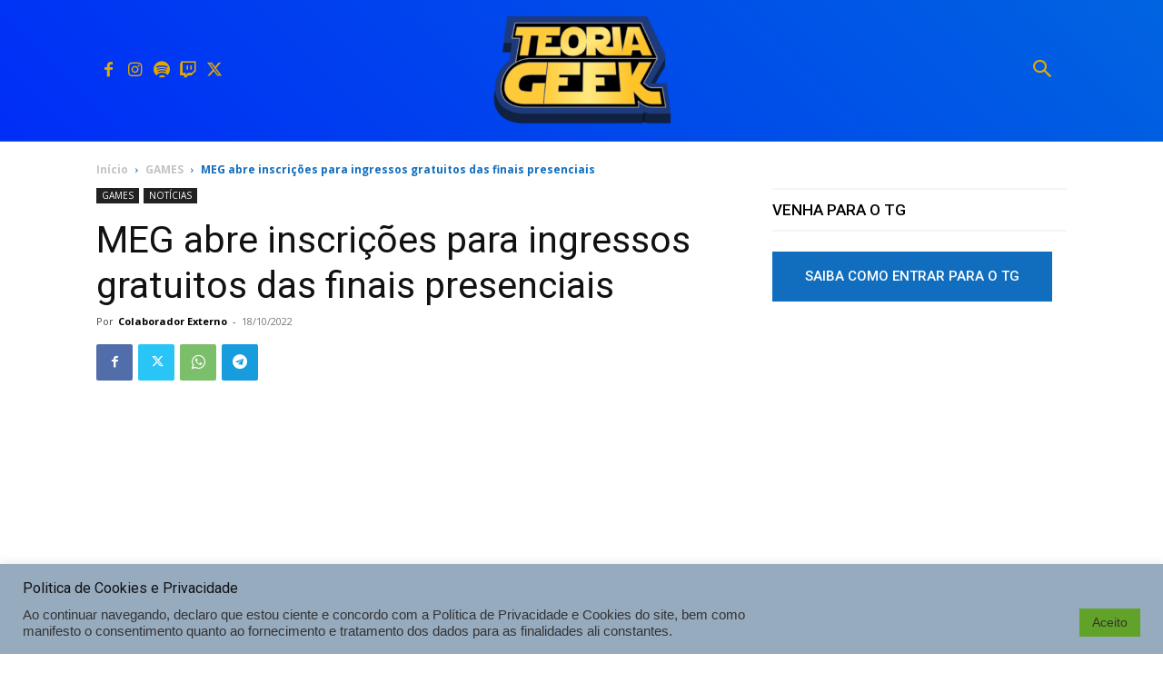

--- FILE ---
content_type: text/html; charset=utf-8
request_url: https://www.google.com/recaptcha/api2/aframe
body_size: 266
content:
<!DOCTYPE HTML><html><head><meta http-equiv="content-type" content="text/html; charset=UTF-8"></head><body><script nonce="HvILatWmNp5IA3utfbfCAA">/** Anti-fraud and anti-abuse applications only. See google.com/recaptcha */ try{var clients={'sodar':'https://pagead2.googlesyndication.com/pagead/sodar?'};window.addEventListener("message",function(a){try{if(a.source===window.parent){var b=JSON.parse(a.data);var c=clients[b['id']];if(c){var d=document.createElement('img');d.src=c+b['params']+'&rc='+(localStorage.getItem("rc::a")?sessionStorage.getItem("rc::b"):"");window.document.body.appendChild(d);sessionStorage.setItem("rc::e",parseInt(sessionStorage.getItem("rc::e")||0)+1);localStorage.setItem("rc::h",'1769061485527');}}}catch(b){}});window.parent.postMessage("_grecaptcha_ready", "*");}catch(b){}</script></body></html>